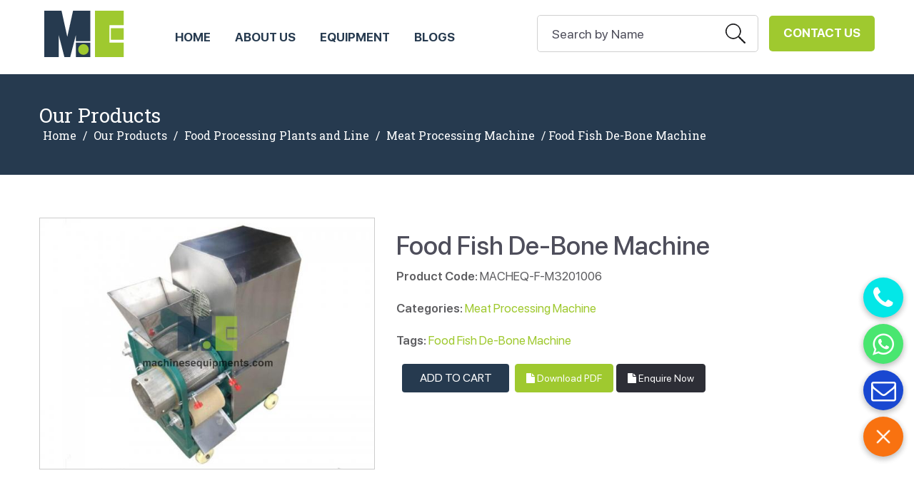

--- FILE ---
content_type: text/html; charset=UTF-8
request_url: https://www.machinesequipments.com/food-fish-de-bone-machine
body_size: 9412
content:
<!DOCTYPE html>
<html lang="en">

<head>
<meta charset="UTF-8"> 
<title>Food Fish De-Bone Machine Manufacturers, Suppliers and Exporters in China</title>
<meta name="description" content="Machines Equipments is a leading Food Fish De-Bone Machine manufacturers, Food Fish De-Bone Machine suppliers and exporters in China."/>
<link rel="stylesheet" href="css/tabs.css" />
<meta charset="utf-8">
	<meta name="viewport" content="width=device-width, initial-scale=1.0" />
<link rel="preconnect" href="https://fonts.googleapis.com">
<link rel="preconnect" href="https://fonts.gstatic.com" crossorigin>
<link href="https://fonts.googleapis.com/css2?family=Roboto+Slab:wght@300;400;500;600;700;800;900&display=swap" rel="stylesheet"> 
<link href="/css/animate.css" rel="stylesheet" />
<!-- <link rel="stylesheet" href="css/docs.theme.min.css"> -->
<link href="/css/bootstrap.min.css" rel='stylesheet' type='text/css' />
<!-- Owl Stylesheets -->
<!-- <link rel="stylesheet" href="/fonts/css/font-awesome.min.css"> -->
<link rel="stylesheet" href="/css/font-awesome.min.css">
<link rel="stylesheet" href="/css/owl.carousel.min.css">
<link rel="stylesheet" href="/css/owl.theme.default.min.css">
<link rel="stylesheet" href="/css/style1.css" />
<!-- <link rel="stylesheet" href="/css/responsive.css" /> -->
<!-- HTML5 shim and Respond.js IE8 support of HTML5 elements and media queries -->

<!--[if lt IE 9]>
  <script src="https://oss.maxcdn.com/libs/html5shiv/3.7.0/html5shiv.js"></script>
  <script src="https://oss.maxcdn.com/libs/respond.js/1.3.0/respond.min.js"></script>
<![endif]--> 
  <!-- wow bounceInLeft -->
  <script src="/js/jquery.min.js"></script>

<link rel="canonical" href="https://www.machinesequipments.com/food-fish-de-bone-machine">


<script language=javascript>
function go1() {

var url = "https://www.machinesequipments.com//email_frns.php?pid=183&cPath=<br />
<b>Warning</b>:  Undefined array key "cPath" in <b>/home/machinesequipmen/public_html/product-detail.php</b> on line <b>237</b><br />
";
window.open( url, 'popupWindow', 'toolbar=no,location=no,directories=no,status=no,menubar=no,scrollbars=yes,resizable=yes,copyhistory=no,width=500,height=250,screenX=20,screenY=20,top=20,left=20' );
}

function goprint( pid ) {
var url = "https://www.machinesequipments.com/print-products-details.php?pID=" + pid;
window.open( url, 'popupWindow', 'toolbar=no,location=no,directories=no,status=no,menubar=no,scrollbars=yes,resizable=yes,copyhistory=no,width=800,height=1000,screenX=50,screenY=50,top=50,left=50' );
}
</script> 

</head>


<body>
<meta name="viewport" content="width=device-width, initial-scale=1">
<script>
$(window).scroll(function(){
var windowHeights = $(document).scrollTop();
 if(windowHeights > 170)
   {
   $(".header_scroll").fadeIn();

   }else
   {
   $(".header_scroll").fadeOut();
   }
});
</script>



<div class="fullwidth heighthead"></div> 
<header class="fullwidth topheader"> 
 <div class="container">          
	<div class="header">
		<div class="logo">
			<a href="/">
				<img src="https://www.machinesequipments.com/images/settings/1497126300logo-1625645425.png" alt="Machines Equipments">
			</a>
		</div>
		<div class="contactbtn"><a href="https://www.machinesequipments.com/contacts.php">Contact Us</a></div>

		
       
        <div class="searchbox">
			<form action="search.php" method="get" > 
				<input type="text" name="name" class="text" value="Search by Name" onFocus="this.value = '';" onBlur="if (this.value == '') {this.value = 'Enter text here';}">
				<input type="submit" value="search" class="searchbtn"><input type="hidden" name="send" value="Search"  />
			</form>
		</div>

		
      
        
        <div class="navicon"><span></span></div>
	    <div class="topmenu">
	    	<ul>
		        <li  ><a href="/">HOME</a></li>
		        <li  ><a href="https://www.machinesequipments.com/about.php">ABOUT US</a></li>

		        		        	  <li class="sub-menu1 " ><a href="https://www.machinesequipments.com/products.php">Equipment</a>
		        	  	
<div class="submenusec">  <ul id="grid2" class="sub-menu1">    
         
        
        
        
            <li class="grid-item"><a href="/food-processing-plants-and-line"><span>Food Processing Plants and Line</span></a>
            
     
    
  <ul class="sub-sub-menu">
         
                <li><a href="/food-processing-plants-and-line/tomato-ketchup-processing-plant">Tomato Ketchup Processing Plant</a></li>
       
                <li><a href="/food-processing-plants-and-line/fruit-juice-process-plant">Fruit Juice Processing Plant</a></li>
       
                <li><a href="/food-processing-plants-and-line/fruit-pulp-processing-plant">Fruit Pulp Processing Plant</a></li>
       
                <li><a href="/food-processing-plants-and-line/dairy-processing-plant">Dairy Processing Plant</a></li>
       
                <li><a href="/food-processing-plants-and-line/vegetable-processing-plant">Vegetable Processing Plant</a></li>
       
                <li><a href="/food-processing-plants-and-line/food-processing-line-equipment">Food Processing Line Equipment</a></li>
       
                <li><a href="/food-processing-plants-and-line/meat-processing-machine">Meat Processing Machine</a></li>
       
                <li><a href="/food-processing-plants-and-line/nuts-processing-machine">Nuts Processing Machine</a></li>
       
                <li><a href="/food-processing-plants-and-line/food-packing-machine">Food Packing Machine</a></li>
       
                <li><a href="/food-processing-plants-and-line/snacks-making-machine">Snacks Making Machine</a></li>
       
                <li><a href="/food-processing-plants-and-line/milk-processing-equipment">Milk Processing Equipment</a></li>
       
                <li><a href="/food-processing-plants-and-line/tea-bag-machine">Tea Bag Machine</a></li>
       
                <li><a href="/food-processing-plants-and-line/food-forming-line-machines">Food Forming Line Machines</a></li>
                 
            </ul>
    

            </li>
            
        
         
        
        
        
            <li class="grid-item"><a href="/relief-blankets-and-tents"><span>Relief Blankets and Tents</span></a>
            
     
    
  <ul class="sub-sub-menu">
         
                <li><a href="/relief-blankets-and-tents/relief-blankets">Relief Blankets</a></li>
       
                <li><a href="/relief-blankets-and-tents/relief-tents">Relief Tents</a></li>
       
                <li><a href="/relief-blankets-and-tents/relief-buckets">Relief Buckets</a></li>
                 
            </ul>
    

            </li>
            
        
         
        
        
        
            <li class="grid-item"><a href="/agricultural-machinery-and-equipment"><span>Agricultural Machinery and Equipment</span></a>
            
     
    
  <ul class="sub-sub-menu">
         
                <li><a href="/agricultural-machinery-and-equipment/tractors">Tractors</a></li>
       
                <li><a href="/agricultural-machinery-and-equipment/tillage-implements">Tillage Implements</a></li>
       
                <li><a href="/agricultural-machinery-and-equipment/sowing-equipment">Sowing Equipment</a></li>
       
                <li><a href="/agricultural-machinery-and-equipment/harvesting-equipment-and-combine-harvesters">Harvesting Equipment and Combine Harvesters</a></li>
       
                <li><a href="/agricultural-machinery-and-equipment/threshers-reaper-and-binders">Threshers, Reaper and Binders</a></li>
       
                <li><a href="/agricultural-machinery-and-equipment/crop-grain-seeds-cleaning-grading-and-weighing-equipment">Crop/Grain/seeds Cleaning, Grading and Weighing Equipment</a></li>
       
                <li><a href="/agricultural-machinery-and-equipment/weeding-and-intercultural-equipment">Weeding and Intercultural Equipment</a></li>
       
                <li><a href="/agricultural-machinery-and-equipment/plant-protection-equipment">Plant Protection Equipment</a></li>
       
                <li><a href="/agricultural-machinery-and-equipment/maize-shelling-and-grinding-equipment">Maize Shelling and Grinding Equipment</a></li>
       
                <li><a href="/agricultural-machinery-and-equipment/sowing-and-planting-equipment">Sowing and Planting Equipment</a></li>
       
                <li><a href="/agricultural-machinery-and-equipment/pesticides-sprayers">Pesticides Sprayers</a></li>
       
                <li><a href="/agricultural-machinery-and-equipment/tractor-mounted-sprayer">Tractor Mounted Sprayer</a></li>
       
                <li><a href="/agricultural-machinery-and-equipment/knapsack-sprayer">Knapsack Sprayer</a></li>
                 
            </ul>
    

            </li>
            
        
         
        
        
        
            <li class="grid-item"><a href="/hand-tools-and-machines"><span>Hand Tools and Machines</span></a>
            
     
    
  <ul class="sub-sub-menu">
         
                <li><a href="/hand-tools-and-machines/tool-box-and-bags">Tool Box and Bags</a></li>
       
                <li><a href="/hand-tools-and-machines/hand-tools">Hand Tools</a></li>
       
                <li><a href="/hand-tools-and-machines/carpenter-tools">Carpenter Tools</a></li>
       
                <li><a href="/hand-tools-and-machines/automobile-tools">Automobile Tools</a></li>
       
                <li><a href="/hand-tools-and-machines/power-tool-and-machines">Power Tool and Machines</a></li>
       
                <li><a href="/hand-tools-and-machines/electric-power-tools">Electric Power Tools</a></li>
                 
            </ul>
    

            </li>
            
        
         
        
        
        
            <li class="grid-item"><a href="/battery-operated-three-wheeler"><span>Battery Operated Three Wheelers</span></a>
            
     
    
  <ul class="sub-sub-menu">
         
                <li><a href="/battery-operated-three-wheeler/garbage-e-loader">Garbage E-Loader</a></li>
       
                <li><a href="/battery-operated-three-wheeler/battery-cargo-vehicle">Battery Cargo Vehicle</a></li>
                 
            </ul>
    

            </li>
            
        
         
        
        
        
            <li class="grid-item"><a href="/army-equipment"><span>Army Equipment</span></a>
            
     
    
  <ul class="sub-sub-menu">
         
                <li><a href="/army-equipment/army-uniform">Army Uniform</a></li>
       
                <li><a href="/army-equipment/army-body-armour">Army Body Armour</a></li>
       
                <li><a href="/army-equipment/army-shoes">Army Shoes</a></li>
       
                <li><a href="/army-equipment/ballistic-helmet">Army Ballistic Helmets</a></li>
       
                <li><a href="/army-equipment/tactical-bulletproof-vest">Army Tactical Bulletproof Vest</a></li>
       
                <li><a href="/army-equipment/bulletproof-vest">Army Bulletproof Vest</a></li>
       
                <li><a href="/army-equipment/anti-riot-armour">Anti Riot Armour</a></li>
       
                <li><a href="/army-equipment/ballistic-overvest">Ballistic Overvest</a></li>
       
                <li><a href="/army-equipment/bomb-blanket">Bomb Blanket</a></li>
       
                <li><a href="/army-equipment/bomb-detection-equipment">Bomb Detection Equipments</a></li>
       
                <li><a href="/army-equipment/bomb-disposal-search-tools">Bomb Disposal Search Tools</a></li>
       
                <li><a href="/army-equipment/army-caps-and-hats">Army Caps and Hats</a></li>
       
                <li><a href="/army-equipment/army-uniform-accessories">Army Uniform Accessories</a></li>
       
                <li><a href="/army-equipment/riot-drill-materials">Riot Drill Materials</a></li>
       
                <li><a href="/army-equipment/army-tents">Army Tents</a></li>
       
                <li><a href="/army-equipment/military-tents">Military Tents</a></li>
                 
            </ul>
    

            </li>
            
        
         
        
        
        
            <li class="grid-item"><a href="/solar-system-products"><span>Solar System Products</span></a>
            
     
    
  <ul class="sub-sub-menu">
         
                <li><a href="/solar-system-products/solar-panel">Solar Panel</a></li>
       
                <li><a href="/solar-system-products/solar-batteries">Solar Batteries</a></li>
       
                <li><a href="/solar-system-products/solar-lights">Solar Lights</a></li>
       
                <li><a href="/solar-system-products/solar-water-pump">Solar Water Pump</a></li>
       
                <li><a href="/solar-system-products/solar-power-plants">Solar Power Plants</a></li>
                 
            </ul>
    

            </li>
            
        
         
        
        
        
            <li class="grid-item"><a href="/ground-and-underground-engineering-equipments"><span>Ground and Underground Engineering Equipments</span></a>
            
     
    
  <ul class="sub-sub-menu">
         
                <li><a href="/ground-and-underground-engineering-equipments/geotechnical-machines">Geotechnical Machines</a></li>
                 
            </ul>
    

            </li>
            
        
         
        
        
        
            <li class="grid-item"><a href="/garage-workshop-equipments"><span>Garage Workshop Equipments</span></a>
            
     
    
  <ul class="sub-sub-menu">
         
                <li><a href="/garage-workshop-equipments/garage-tyre-care-equipments">Garage Tyre Care Equipments</a></li>
       
                <li><a href="/garage-workshop-equipments/garage-lifting-equipments">Garage Lifting Equipments</a></li>
       
                <li><a href="/garage-workshop-equipments/garage-washing-dry-and-clean-equipments">Garage Washing Dry and Clean Equipments</a></li>
       
                <li><a href="/garage-workshop-equipments/garage-crash-repair-equipments">Garage Crash Repair Equipments</a></li>
       
                <li><a href="/garage-workshop-equipments/garage-body-shop-equipments">Garage Body Shop Equipments</a></li>
       
                <li><a href="/garage-workshop-equipments/garage-general-service-equipments">Garage General Service Equipments</a></li>
       
                <li><a href="/garage-workshop-equipments/garage-two-wheeler-and-hydraulic-tools">Garage Two Wheeler and Hydraulic Tools</a></li>
       
                <li><a href="/garage-workshop-equipments/garage-commercial-vehicle-equipments">Garage Commercial Vehicle Equipments</a></li>
       
                <li><a href="/garage-workshop-equipments/garage-pollution-testing-equipments">Garage Pollution Testing Equipments</a></li>
       
                <li><a href="/garage-workshop-equipments/garage-air-conditioning-equipments">Garage Air Conditioning Equipments</a></li>
       
                <li><a href="/garage-workshop-equipments/garage-diagnostics-equipments">Garage Diagnostics Equipments</a></li>
                 
            </ul>
    

            </li>
            
        
         
        
        
        
            <li class="grid-item"><a href="/drilling-and-bore-well-equipment"><span>Drilling and Bore Well Equipments</span></a>
            
     

            </li>
            
        
         
        
        
        
            <li class="grid-item"><a href="/3d-printer-machine"><span>3D Printer Machine</span></a>
            
     

            </li>
            
        
         
        
        
        
            <li class="grid-item"><a href="/agro-processing-equipment"><span>Agro Processing Equipments</span></a>
            
     
    
  <ul class="sub-sub-menu">
         
                <li><a href="/agro-processing-equipment/agro-hammer-mill">Agro Hammer Mill</a></li>
       
                <li><a href="/agro-processing-equipment/agro-combined-rice-mill">Agro Combined Rice Mill</a></li>
       
                <li><a href="/agro-processing-equipment/agro-rice-destoner">Agro Rice Destoner</a></li>
       
                <li><a href="/agro-processing-equipment/agro-gravity-paddy-separator">Agro Gravity Paddy Separator</a></li>
       
                <li><a href="/agro-processing-equipment/agro-rice-whitener">Agro Rice Whitener</a></li>
       
                <li><a href="/agro-processing-equipment/agro-elevator">Agro Elevator</a></li>
       
                <li><a href="/agro-processing-equipment/agro-threshing-machine">Agro Threshing Machine</a></li>
       
                <li><a href="/agro-processing-equipment/agro-palm-oil-press">Agro Palm Oil press</a></li>
                 
            </ul>
    

            </li>
            
        
         
        
        
        
            <li class="grid-item"><a href="/3d-scanners-machine"><span>3D Scanners Machine</span></a>
            
     

            </li>
            
        
         
        
        
        
            <li class="grid-item"><a href="/water-irrigation-equipment"><span>Water Irrigation Equipments</span></a>
            
     

            </li>
            
        
         
        
        
        
            <li class="grid-item"><a href="/fire-detection-system"><span>Fire Detection System</span></a>
            
     

            </li>
            
        
         
        
        
        
            <li class="grid-item"><a href="/fire-fighting-equipment"><span>Fire Fighting Equipments</span></a>
            
     
    
  <ul class="sub-sub-menu">
         
                <li><a href="/fire-fighting-equipment/fire-alarm">Fire Alarm</a></li>
       
                <li><a href="/fire-fighting-equipment/fire-blanket">Fire Blanket</a></li>
       
                <li><a href="/fire-fighting-equipment/fire-extinguisher">Fire Extinguisher</a></li>
                 
            </ul>
    

            </li>
            
        
         
        
        
        
            <li class="grid-item"><a href="/refrigeration-and-cold-storage-equipments"><span>Refrigeration and Cold Storage Equipments</span></a>
            
     
    
  <ul class="sub-sub-menu">
         
                <li><a href="/refrigeration-and-cold-storage-equipments/cold-multideck-open-chiller">Cold Multideck Open chiller</a></li>
       
                <li><a href="/refrigeration-and-cold-storage-equipments/cold-island-freezer">Cold Island Freezer</a></li>
       
                <li><a href="/refrigeration-and-cold-storage-equipments/cold-meat-showcase">Cold Meat Showcase</a></li>
       
                <li><a href="/refrigeration-and-cold-storage-equipments/cold-room">Cold Room</a></li>
       
                <li><a href="/refrigeration-and-cold-storage-equipments/cold-seafood-display-freezer">Cold Seafood Display Freezer</a></li>
       
                <li><a href="/refrigeration-and-cold-storage-equipments/cold-upright-fridge-and-upright-freezer">Cold Upright Fridge and Upright Freezer</a></li>
       
                <li><a href="/refrigeration-and-cold-storage-equipments/ice-maker">Ice Maker</a></li>
       
                <li><a href="/refrigeration-and-cold-storage-equipments/cold-cake-display-showcase">Cold Cake Display Showcase</a></li>
       
                <li><a href="/refrigeration-and-cold-storage-equipments/ice-cream-display-freezer">Ice Cream Display Freezer</a></li>
       
                <li><a href="/refrigeration-and-cold-storage-equipments/cold-fridge-and-freezer-combine">Cold Fridge and Freezer Combine</a></li>
       
                <li><a href="/refrigeration-and-cold-storage-equipments/cold-workbench-chiller">Cold Workbench Chiller</a></li>
       
                <li><a href="/refrigeration-and-cold-storage-equipments/cold-kitchen-freezer">Cold Kitchen Freezer</a></li>
       
                <li><a href="/refrigeration-and-cold-storage-equipments/cold-wine-cooler">Cold Wine Cooler</a></li>
       
                <li><a href="/refrigeration-and-cold-storage-equipments/cold-mini-fridge">Cold Mini Fridge</a></li>
       
                <li><a href="/refrigeration-and-cold-storage-equipments/ice-cream-machine">Ice Cream Machine</a></li>
                 
            </ul>
    

            </li>
            
        
         
        
        
        
            <li class="grid-item"><a href="/wind-energy-equipment"><span>Wind Energy Equipment</span></a>
            
     
    
  <ul class="sub-sub-menu">
         
                <li><a href="/wind-energy-equipment/wind-generator">Wind Generator</a></li>
                 
            </ul>
    

            </li>
            
        
         
        
        
        
            <li class="grid-item"><a href="/computer-and-ict-equipment"><span>Computer, IT and ICT Equipment</span></a>
            
     

            </li>
            
        
         
        
        
        
            <li class="grid-item"><a href="/cyber-security-equipments"><span>Cyber Security Equipments</span></a>
            
     

            </li>
            
        
         
        
        
        
            <li class="grid-item"><a href="/traffic-safety-equipment"><span>Traffic Safety Equipments</span></a>
            
     
    
  <ul class="sub-sub-menu">
         
                <li><a href="/traffic-safety-equipment/traffic-barrier">Traffic Barrier</a></li>
       
                <li><a href="/traffic-safety-equipment/traffic-security-and-protection">Traffic Security and Protection</a></li>
                 
            </ul>
    

            </li>
            
        
         
        
        
        
            <li class="grid-item"><a href="/water-treatment-plants"><span>Water Treatment Solutions</span></a>
            
     
    
  <ul class="sub-sub-menu">
         
                <li><a href="/water-treatment-plants/water-treatment-plant">Water Treatment Plant</a></li>
       
                <li><a href="/water-treatment-plants/waste-water-treatment-plant">Waste Water Treatment Plant</a></li>
       
                <li><a href="/water-treatment-plants/water-purification-equipments">Water Purification Equipments</a></li>
                 
            </ul>
    

            </li>
            
        
         
        
        
        
            <li class="grid-item"><a href="/construction-machinery-equipments"><span>Construction Machinery and Equipments</span></a>
            
     
    
  <ul class="sub-sub-menu">
         
                <li><a href="/construction-machinery-equipments/bulldozer">Bulldozer</a></li>
       
                <li><a href="/construction-machinery-equipments/wheel-loader">Wheel Loader</a></li>
       
                <li><a href="/construction-machinery-equipments/backhoe-loader">Backhoe Loader</a></li>
       
                <li><a href="/construction-machinery-equipments/motor-grader">Motor Grader</a></li>
       
                <li><a href="/construction-machinery-equipments/road-roller">Road Roller</a></li>
       
                <li><a href="/construction-machinery-equipments/multi-function-asphalt-paver">Multi-Function Asphalt Paver</a></li>
       
                <li><a href="/construction-machinery-equipments/crane">Crane</a></li>
       
                <li><a href="/construction-machinery-equipments/mining-dump-truck">Mining Dump Truck</a></li>
       
                <li><a href="/construction-machinery-equipments/concrete-pump-truck">Concrete Pump Truck</a></li>
       
                <li><a href="/construction-machinery-equipments/forklift-truck">Forklift Truck</a></li>
       
                <li><a href="/construction-machinery-equipments/fire-fighting-truck">Fire Fighting Truck</a></li>
       
                <li><a href="/construction-machinery-equipments/municipal-and-special-vehicle">Municipal and Special Vehicle</a></li>
       
                <li><a href="/construction-machinery-equipments/industrial-pump">Industrial Pump</a></li>
       
                <li><a href="/construction-machinery-equipments/road-milling-machine">Road Milling Machine</a></li>
       
                <li><a href="/construction-machinery-equipments/drilling-rig-equipments">Drilling Rig Equipments</a></li>
       
                <li><a href="/construction-machinery-equipments/concrete-mixer-truck">Concrete Mixer Truck</a></li>
                 
            </ul>
    

            </li>
            
        
         
        
        
        
            <li class="grid-item"><a href="/food-processing-equipment-line-machines-plants"><span>Food Processing Equipment Line Machines Plants</span></a>
            
     
    
  <ul class="sub-sub-menu">
         
                <li><a href="/food-processing-equipment-and-machines/aseptic-carton-filling-machine">Aseptic Carton Filling Machine</a></li>
       
                <li><a href="/food-processing-equipment-and-machines/filling-and-packaging-machine">Filling and Packaging Machine</a></li>
       
                <li><a href="/food-processing-equipment-and-machines/stainless-steel-tanks">Stainless Steel Tanks</a></li>
       
                <li><a href="/food-processing-equipment-and-machines/preparation-system">Preparation system</a></li>
       
                <li><a href="/food-processing-equipment-and-machines/sterilization-system">Sterilization system</a></li>
       
                <li><a href="/food-processing-equipment-and-machines/cip-cleaning-system">CIP Cleaning System</a></li>
       
                <li><a href="/food-processing-equipment-and-machines/carbonated-beverage-equipment">Carbonated Beverage Equipment</a></li>
       
                <li><a href="/food-processing-equipment-and-machines/drinking-water-treatment-equipments">Drinking Water Treatment Equipments</a></li>
       
                <li><a href="/food-processing-equipment-and-machines/sanitary-pumps">Sanitary Pumps</a></li>
       
                <li><a href="/food-processing-equipment-and-machines/installation-pipelines-valves-fittings">Installation Pipelines, Valves, Fittings</a></li>
       
                <li><a href="/food-processing-equipment-and-machines/utilities-equipment">Utilities Equipment</a></li>
       
                <li><a href="/food-processing-equipment-and-machines/labeling-and-packing-machines">Labeling and Packing Machines</a></li>
       
                <li><a href="/food-processing-equipment-and-machines/strapping-and-sealing-machine">Strapping and Sealing Machine</a></li>
       
                <li><a href="/food-processing-equipment-and-machines/bottle-filling-and-batch-coding-machinery">Bottle Filling and Batch Coding Machinery</a></li>
       
                <li><a href="/food-processing-equipment-and-machines/fruit-processing-equipment">Fruit Processing Equipment</a></li>
       
                <li><a href="/food-processing-equipment-and-machines/processing-plant">Processing Plant</a></li>
                 
            </ul>
    

            </li>
            
        
         
        
        
        
            <li class="grid-item"><a href="/power-distribution-equipment"><span>Power Distribution Equipment</span></a>
            
     

            </li>
            
        
         
        
        
        
            <li class="grid-item"><a href="/power-generation-equipment"><span>Power Generation Equipment</span></a>
            
     
    
  <ul class="sub-sub-menu">
         
                <li><a href="/power-distribution-equipment/outdoor-substations-up-to-400-kv">Outdoor Substations up to 400 kV</a></li>
       
                <li><a href="/power-distribution-equipment/industrial-electrification">Industrial Electrification</a></li>
       
                <li><a href="/power-distribution-equipment/gas-insulated-sub-stations">Gas Insulated Sub Stations</a></li>
                 
            </ul>
    

            </li>
            
        
         
        
        
        
            <li class="grid-item"><a href="/power-transmission-equipment"><span>Power Transmission Equipment</span></a>
            
     

            </li>
            
        
 
</ul>

  
 </div>		        	  </li>

		        			      


		        <li  ><a href="https://www.machinesequipments.com/articles.php">Blogs</a></li>

		      
		      </ul>
	    </div>
        
		<div class="clearfix"></div>
	</div>
</div>
</header>



<script type="text/javascript" src="/fancybox/jquery.fancybox.js?v=2.1.5"></script>
<link rel="stylesheet" type="text/css" href="/fancybox/jquery.fancybox.css?v=2.1.5" media="screen" />
<script type="text/javascript">
	$(document).ready(function() {
		$('#popup-box').fancybox({
		href: this.href,
		type: "iframe",
		'width'				: '430px',
		'height'			: '500px',
		'autoScale'			: 'true',
		'transitionIn'		: 'none',
		'transitionOut'		: 'none'

		});
		
		$("a[rel=example_group]").fancybox({
				'transitionIn'		: 'none',
				'transitionOut'		: 'none',
				'titlePosition' 	: 'over',
				'titleFormat'		: function(title, currentArray, currentIndex, currentOpts) {
					return '<span id="fancybox-title-over">Image ' + (currentIndex + 1) + ' / ' + currentArray.length + (title.length ? ' &nbsp; ' + title : '') + '</span>';
				}
			});
	});
</script>

<section class="fullwidth innerbanner">
<div class="container">
<div class="heading2" style="color:#fff;">Our Products </h1>
<div class="breadcrumbs">
	<a href="https://www.machinesequipments.com/">Home</a> / <a href="https://www.machinesequipments.com/products.php">Our Products</a> / <a href="https://www.machinesequipments.com/food-processing-plants-and-line">Food Processing Plants and Line</a> / <a href="https://www.machinesequipments.com/food-processing-plants-and-line/meat-processing-machine">Meat Processing Machine</a> / Food Fish De-Bone Machine 
</div>
</div>
</section> 

<!--End Banner-->  

<div class="fullwidth innerpages services-content">
<div class="container"> 
<div class="row">
	<div class="col-md-5"> 
		<div class="product-detail-slider">
			<div class="rslides" id="product-detail-slider">
									
								<img src="https://www.machinesequipments.com/images/product/FishDe-BoneMachine-lab-2140914227.jpg" alt="Food Fish De-Bone Machine" align="" >
			</div>
		</div>
	</div>

	<div class="col-md-7">
		
		<div class="product-detail-description">
			<h1>Food Fish De-Bone Machine</h1>
			<div class="content-text">
				<p><strong>Product Code:</strong> MACHEQ-F-M3201006</p> 
				<p><strong>Categories:</strong> <a href=/food-processing-plants-and-line/meat-processing-machine>Meat Processing Machine</a></p>
				<p><b>Tags:</b> <a href="/search.php?name=Food Fish De-Bone Machine&send=Search">Food Fish De-Bone Machine</a> </p> 	 
			</div> 
			<div class="clearfix"></div>
			<form class="button-wrapper" action="/shopping_cart.php?request_url=food-fish-de-bone-machine&pID=183" method="post">
				
				<span class="button-item"><input type="hidden" name="action" class="button" value="add_to_cart"/></span>
				<span class="button-item"><input name="image2" type="submit" class="button" value="Add To Cart"/></span>
				
			</form>
			<p style="display: none;">183</p>


			
			<a class="btn btn-default btn-dark btn-medium btn-square downloadbtn" href="https://www.machinesequipments.com/pdf-products-details.php?pId=183" target="_blank"><i class="fa fa-file"></i> Download PDF </a> 
			<a class="btn btn-default btn-dark btn-medium btn-square enwdown" href="contacts.php"><i class="fa fa-file"></i> Enquire Now </a> 

			<div class="clearfix"></div>
			
		</div>
	</div>
</div>

<div class="clearfix verticalTab" id="target">
	<ul class="resp-tabs-list">
		<li>Description</li>
		<li>Specification</li> 
		
	</ul>
	<div class="resp-tabs-container">
		<div>
			<p>Food Fish De-Bone Machine</p>		</div>
		<div>
			<p>Made of stainless steels, the main function is to separate fish meat from fish bones, fish head, fish scale, as a professional meat ball or fish meat ball processing machinery.</p>

<p>This machine mainly to be used in processing fish product, function is separating the fish meat from fish bones. There are two models for choice, one is made of stainless steels completely another is cast iron with baked paint. Please provide the production you expect and we will advise the suitable machine to meet your need.</p>

<h4>Features</h4>

<p>It can separate fish into pieces of meat and bones.</p>

<h4>Specification</h4>

<ul>
	<li>DH811-200</li>
	<li>Power: 3HP</li>
	<li>Production: 250~450kgs/ hr</li>
	<li>&nbsp;</li>
	<li>DH811-350</li>
	<li>Power: 10HP</li>
	<li>Production: 600~800kgs/ hr</li>
	<li>&nbsp;</li>
	<li>DH811-480</li>
	<li>Power: 15HP</li>
	<li>Production: 800~1000kgs/ hr</li>
</ul>

<div>Applied in seafood, specially to separate the fish meat from fish head, fish scale, fish bones and so on.</div>					</div>
		
		
	</div>
</div>





	<div class="row">
		<div class="col-md-12">
			
			<div class="section_header">
				<h2>Food Fish De-Bone Machine Other machines you may like</h2> 
				<p>Machines and Equipments for  Food Fish De-Bone Machine</p>
			</div>
			
		</div>
		<div class="clear"></div>
		<div class="col-md-12">
			<ul class="shop full-width clearfix list-unstyled">
				
						
						<li> 
							<div class="productsb">
								
																<a class="productimage" href="/food-industrial-meat-grinder-machine" ><img src="https://www.machinesequipments.com/images/product/IndustrialMeatGrinderMachine-lab-1062429333.jpg" alt="Food Industrial Meat Grinder Machine" /></a>
								
								<div class="product_name">
									<a href="/food-industrial-meat-grinder-machine"><span>Food Industrial Meat Grinder Machine</span></a>
								</div>
								<div class="product-description clearfix">
									
								</div>
							</div> 
						</li>
						

						
						
						<li> 
							<div class="productsb">
								
																<a class="productimage" href="/food-frozen-meat-block-cutter" ><img src="https://www.machinesequipments.com/images/product/FrozenMeatBlockCutter1-lab-1742689464.jpg" alt="Food Frozen Meat Block Cutter" /></a>
								
								<div class="product_name">
									<a href="/food-frozen-meat-block-cutter"><span>Food Frozen Meat Block Cutter</span></a>
								</div>
								<div class="product-description clearfix">
									
								</div>
							</div> 
						</li>
						

						
						
						<li> 
							<div class="productsb">
								
																<a class="productimage" href="/food-automatic-pig-hair-remover" ><img src="https://www.machinesequipments.com/images/product/AutomaticPigHairRemover-lab-1212346106.jpg" alt="Food Automatic Pig Hair Remover" /></a>
								
								<div class="product_name">
									<a href="/food-automatic-pig-hair-remover"><span>Food Automatic Pig Hair Remover</span></a>
								</div>
								<div class="product-description clearfix">
									
								</div>
							</div> 
						</li>
						

						
						
						<li> 
							<div class="productsb">
								
																<a class="productimage" href="/food-sausage-clipping-machine" ><img src="https://www.machinesequipments.com/images/product/SausageClippingMachine11-lab-566562255.jpg" alt="Food Sausage Clipping Machine" /></a>
								
								<div class="product_name">
									<a href="/food-sausage-clipping-machine"><span>Food Sausage Clipping Machine</span></a>
								</div>
								<div class="product-description clearfix">
									
								</div>
							</div> 
						</li>
						

						
						
						<li> 
							<div class="productsb">
								
																<a class="productimage" href="/food-nugget-forming-line" ><img src="https://www.machinesequipments.com/images/product/NuggetFormingLine-lab-1664096140.jpg" alt="Food Nugget Forming Line" /></a>
								
								<div class="product_name">
									<a href="/food-nugget-forming-line"><span>Food Nugget Forming Line</span></a>
								</div>
								<div class="product-description clearfix">
									
								</div>
							</div> 
						</li>
						

						
						
						<li> 
							<div class="productsb">
								
																<a class="productimage" href="/food-metal-detector" ><img src="https://www.machinesequipments.com/images/product/FoodMetalDetector-lab-1016051749.jpg" alt="Food Metal Detector" /></a>
								
								<div class="product_name">
									<a href="/food-metal-detector"><span>Food Metal Detector</span></a>
								</div>
								<div class="product-description clearfix">
									
								</div>
							</div> 
						</li>
						

						
						
						<li> 
							<div class="productsb">
								
																<a class="productimage" href="/food-bowl-cutter" ><img src="https://www.machinesequipments.com/images/product/BowlCutter-lab-711981161.jpg" alt="Food Bowl Cutter" /></a>
								
								<div class="product_name">
									<a href="/food-bowl-cutter"><span>Food Bowl Cutter</span></a>
								</div>
								<div class="product-description clearfix">
									
								</div>
							</div> 
						</li>
						

						
						
						<li> 
							<div class="productsb">
								
																<a class="productimage" href="/food-stirring-and-mixing-machine" ><img src="https://www.machinesequipments.com/images/product/StirringandMixingMachine-lab-189999419.jpg" alt="Food Stirring and Mixing Machine" /></a>
								
								<div class="product_name">
									<a href="/food-stirring-and-mixing-machine"><span>Food Stirring and Mixing Machine</span></a>
								</div>
								<div class="product-description clearfix">
									
								</div>
							</div> 
						</li>
						

										
			</ul> 
		</div>
	</div>


</div>	
</div>
</div>	



<footer class="fullwidth footersec">
  <div class="container">
    <div class="fbox footerfirst">
      <div class="flogo"><a href="/"><img src="/images/logo.png" alt="<br />
<b>Warning</b>:  Undefined variable $countries_name in <b>/home/machinesequipmen/public_html/footer1.php</b> on line <b>4</b><br />
" /></a></div>
      <ul>
        <li  ><a href="/">HOME</a></li>
            <li  ><a href="https://www.machinesequipments.com/about.php">ABOUT US</a></li>

                            <li  ><a href="https://www.machinesequipments.com/products.php">MACHINES</a></li>

                        


            <li  ><a href="https://www.machinesequipments.com/articles.php">BLOGS</a></li>
            <li  ><a href="https://www.machinesequipments.com/countries.php">MARKET AREA</a></li>
      </ul>
    </div>

    <div class="fbox boxcategory">
      <div class="footertitle">Our Product Line</div>
      <ul>
             
   
    <li>
      <a href="/food-processing-plants-and-line" title="Food Processing Plants and Line Suppliers ">
        Food Processing Plants and Line</a>
      </li>
     
   
      
   
    <li>
      <a href="/relief-blankets-and-tents" title="Relief Blankets and Tents Suppliers ">
        Relief Blankets and Tents</a>
      </li>
     
   
      
   
    <li>
      <a href="/agricultural-machinery-and-equipment" title="Agricultural Machinery and Equipment Suppliers ">
        Agricultural Machinery and Equipment</a>
      </li>
     
   
      
   
    <li>
      <a href="/hand-tools-and-machines" title="Hand Tools and Machines Suppliers ">
        Hand Tools and Machines</a>
      </li>
     
   
      
   
    <li>
      <a href="/battery-operated-three-wheeler" title="Battery Operated Three Wheelers Suppliers ">
        Battery Operated Three Wheelers</a>
      </li>
     
   
      
   
    <li>
      <a href="/army-equipment" title="Army Equipment Suppliers ">
        Army Equipment</a>
      </li>
     
   
      
   
    <li>
      <a href="/solar-system-products" title="Solar System Products Suppliers ">
        Solar System Products</a>
      </li>
     
   
      
   
    <li>
      <a href="/ground-and-underground-engineering-equipments" title="Ground and Underground Engineering Equipments Suppliers ">
        Ground and Underground Engineering Equipments</a>
      </li>
     
   
      
   
    <li>
      <a href="/garage-workshop-equipments" title="Garage Workshop Equipments Suppliers ">
        Garage Workshop Equipments</a>
      </li>
     
   
      
   
    <li>
      <a href="/drilling-and-bore-well-equipment" title="Drilling and Bore Well Equipments Suppliers ">
        Drilling and Bore Well Equipments</a>
      </li>
     
   
      
   
    <li>
      <a href="/3d-printer-machine" title="3D Printer Machine Suppliers ">
        3D Printer Machine</a>
      </li>
     
   
      
   
    <li>
      <a href="/agro-processing-equipment" title="Agro Processing Equipments Suppliers ">
        Agro Processing Equipments</a>
      </li>
     
   
      
   
    <li>
      <a href="/3d-scanners-machine" title="3D Scanners Machine Suppliers ">
        3D Scanners Machine</a>
      </li>
     
   
      
   
    <li>
      <a href="/water-irrigation-equipment" title="Water Irrigation Equipments Suppliers ">
        Water Irrigation Equipments</a>
      </li>
     
   
      
   
    <li>
      <a href="/fire-detection-system" title="Fire Detection System Suppliers ">
        Fire Detection System</a>
      </li>
     
   
      
   
    <li>
      <a href="/fire-fighting-equipment" title="Fire Fighting Equipments Suppliers ">
        Fire Fighting Equipments</a>
      </li>
     
   
      
   
    <li>
      <a href="/refrigeration-and-cold-storage-equipments" title="Refrigeration and Cold Storage Equipments Suppliers ">
        Refrigeration and Cold Storage Equipments</a>
      </li>
     
   
      
   
    <li>
      <a href="/wind-energy-equipment" title="Wind Energy Equipment Suppliers ">
        Wind Energy Equipment</a>
      </li>
     
   
      
   
    <li>
      <a href="/computer-and-ict-equipment" title="Computer, IT and ICT Equipment Suppliers ">
        Computer, IT and ICT Equipment</a>
      </li>
     
   
      
   
    <li>
      <a href="/cyber-security-equipments" title="Cyber Security Equipments Suppliers ">
        Cyber Security Equipments</a>
      </li>
     
   
      
   
    <li>
      <a href="/traffic-safety-equipment" title="Traffic Safety Equipments Suppliers ">
        Traffic Safety Equipments</a>
      </li>
     
   
      
   
    <li>
      <a href="/water-treatment-plants" title="Water Treatment Solutions Suppliers ">
        Water Treatment Solutions</a>
      </li>
     
   
      
   
    <li>
      <a href="/construction-machinery-equipments" title="Construction Machinery and Equipments Suppliers ">
        Construction Machinery and Equipments</a>
      </li>
     
   
      
   
    <li>
      <a href="/food-processing-equipment-line-machines-plants" title="Food Processing Equipment Line Machines Plants Suppliers ">
        Food Processing Equipment Line Machines Plants</a>
      </li>
     
   
      
   
    <li>
      <a href="/power-distribution-equipment" title="Power Distribution Equipment Suppliers ">
        Power Distribution Equipment</a>
      </li>
     
   
      
   
    <li>
      <a href="/power-generation-equipment" title="Power Generation Equipment Suppliers ">
        Power Generation Equipment</a>
      </li>
     
   
      
   
    <li>
      <a href="/power-transmission-equipment" title="Power Transmission Equipment Suppliers ">
        Power Transmission Equipment</a>
      </li>
     
   
 
      </ul>
  </div>
   
  <div class="support" id="fab1" title="Support">
  <!-- <i class="fa fa-comments" id="fabIcon"></i> -->
  <img src="/images/cross.png" class="img-fluid" id="fabIcon" alt="Support" title="Support">
</div>
<div class="inner-fabs show">
  <a href="mailto:sales@machinesequipments.com" title="Send Enquiry">
    <i class="fa fa-envelope-o"></i>
  </a>
  <a href="#" target="_blank" title="Whatsapp Now">
    <i class="fa fa-whatsapp"></i>
  </a>
  <a href="#" title="Call Now">
    <i class="fa fa-phone"></i>
  </a>  
</div>
  <script>
      $('.support').click(function(){
      let img_link = "/images/support.png";
      let img_cross_link = "/images/cross.png";
      $('.inner-fabs').toggleClass('show');
      let img = $('#fabIcon').attr('src');
      (img == img_link)?$('#fabIcon').attr('src',img_cross_link):$('#fabIcon').attr('src',img_link);
       
    });
    $(window).scroll(function(){
  var windowHeights = $(document).scrollTop();
    if(windowHeights > 100)
    {
      $("header").addClass('fixed');
    }
    else
    {
      $("header").removeClass('fixed');
    }
});
    </script>




<!-- Global site tag (gtag.js) - Google Analytics -->
<script async src="https://www.googletagmanager.com/gtag/js?id=G-8Y1TK8TV4C"></script>
<script>
 window.dataLayer = window.dataLayer || [];
 function gtag(){dataLayer.push(arguments);}
 gtag('js', new Date());

 gtag('config', 'G-8Y1TK8TV4C');
</script>



</footer>



<div class="copyright">
  <div class="container">2025 © Copyright, Machines Equipments | Manufacturers and Suppliers  </div>
</div>
<script src="/js/masonry.pkgd.min.js"></script>
<script> 
if ($(window).width() > 1024) {
  $('#grid2').masonry({
  // options
  itemSelector: '.grid-item',
  
});


// new AnimOnScroll( document.getElementById( 'grid2' ), {
//     minDuration : 0.8,
//     maxDuration : 0.8,
//     viewportFactor : 0.6
// } );
};
</script>

<script>
$(document).ready(function(){

	// hide #back-top first
	$("#back-top").hide();
	
	// fade in #back-top
	$(function () {
		$(window).scroll(function () {
			if ($(this).scrollTop() > 800) {
				$('#back-top').fadeIn();
			} else {
				$('#back-top').fadeOut();
			}
		});

		// scroll body to 0px on click
		$('#back-top a').click(function () {
			$('body,html').animate({
				scrollTop: 0
			}, 800);
			return false;
		});
	});

});


$(document).ready(function () { 
  $( "body" ).click(function() {
  $('.navicon').removeClass('active');
  $('.topmenu').removeClass('showmenu');
  });

  $( ".navicon" ).click(function(e) {
    e.stopPropagation();
    $(this).toggleClass('active');
    $( ".topmenu" ).toggleClass('showmenu');
  });

  $(".submenusec").before("<div class='ddclick1'></div>");
  $( ".ddclick1" ).click(function() { 
    $(this).toggleClass('active');  
    $(this).next().slideToggle(); 
  });

   
  $(".sub-sub-menu").before("<div class='ddclick'></div>");
  $( ".ddclick" ).click(function() { 
    $(this).toggleClass('active');  
    $(this).next().slideToggle(); 
  });

   
  $(".topmenu").click(function(e){
  e.stopPropagation();
  });

});
</script>

<script type="text/javascript" src="/js/easy-responsive-tabs.js"></script> 
<!-- RS slides -->
<script type="text/javascript" src="/js/rs-slides.js"></script> 

<script>
(function () {
"use strict";



/* ------------------------------------------------------------------------ 
ADD REVIEW CUSTOM SCRIPT [open/close]
------------------------------------------------------------------------ */
jQuery("#add-review-btn").click(function(){
	jQuery("#add-review-form").slideDown();
});
jQuery("#review-form-close").click(function(){
	jQuery("#add-review-form").slideUp();
});



/* ------------------------------------------------------------------------ 
PRODUCT DETAIL
------------------------------------------------------------------------ */
jQuery("#product-detail-slider").responsiveSlides({
	maxwidth: 1000,
	timeout: 3E3,
	pager: true,
	speed: 700
});
/* ------------------------------------------------------------------------ 
VERTICAL TABS [with bordered nav]
------------------------------------------------------------------------ */
jQuery('.verticalTab').easyResponsiveTabs({
	type: 'vertical',
	width: 'auto',
	fit: true
});


/* ------------------------------------------------------------------------ 
ITEM COUNTER CUSTOM SCRIPT
------------------------------------------------------------------------ */
var itemcount= 0;

$('#pluss-item').on("click", function() { 
	itemcount++;
	$('#total-items').val(itemcount);
	return false;
});

$('#less-item').on("click", function() { 
	itemcount--;
	$('#total-items').val(itemcount);
	return false;
});

$('.verticalTab').easyResponsiveTabs({
	type: 'vertical',
	width: 'auto',
	fit: true
});



})(jQuery);
</script>
<script type="text/javascript" src="/fancybox/jquery.fancybox.js?v=2.1.5"></script>

<link rel="stylesheet" type="text/css" href="/fancybox/jquery.fancybox.css?v=2.1.5" media="screen" />

<script type="text/javascript">
$( document ).ready( function () {

$( "a.quick_view" ).live( "click", function ( ev ) {
	ev.preventDefault();
	$.fancybox( {
		href: this.href,
		type: "iframe",
		'width': '400px',
		'height': '70%',
		'autoScale': 'false',
		'transitionIn': 'none',
		'transitionOut': 'none'
	} )
} );
} );
</script>
<script type="text/javascript">

$(document).ready(function() {

$('#popup-box').fancybox({

	href: this.href,

	type: "iframe",

	'width'				: '430px',

	'height'			: '500px',

	'autoScale'			: 'true',

	'transitionIn'		: 'none',

	'transitionOut'		: 'none'



});



$("a[rel=example_group]").fancybox({

	'transitionIn'		: 'none',

	'transitionOut'		: 'none',

	'titlePosition' 	: 'over',

	'titleFormat'		: function(title, currentArray, currentIndex, currentOpts) {

		return '<span id="fancybox-title-over">Image ' + (currentIndex + 1) + ' / ' + currentArray.length + (title.length ? ' &nbsp; ' + title : '') + '</span>';

	}

});

});

</script>



</body>
</html>